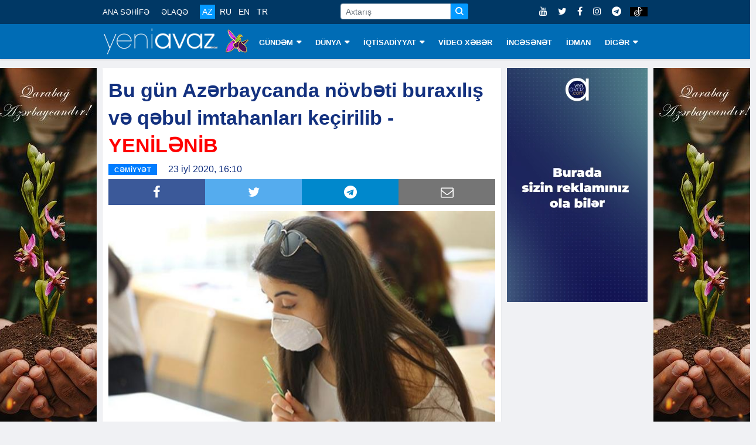

--- FILE ---
content_type: text/html; charset=utf-8
request_url: https://www.yeniavaz.com/az/news/144051/bu-gun-azerbaycanda-novbeti-buraxilis-ve-qebul-imtahanlari-kecirilib-yenilenib
body_size: 11882
content:


<!doctype html>
<html lang="en">

<head itemscope itemtype="http://schema.org/WebSite">
    <!-- Google tag (gtag.js) -->
    <script async src="https://www.googletagmanager.com/gtag/js?id=G-03YQ0Q449G" type="f43199158a646135d0352254-text/javascript"></script>
    <script type="f43199158a646135d0352254-text/javascript">
        window.dataLayer = window.dataLayer || [];
        function gtag() { dataLayer.push(arguments); }
        gtag('js', new Date());

        gtag('config', 'G-03YQ0Q449G');
    </script>

    <meta name="google-site-verification" content="cMOhWueBZuvXdk_xejIdKnephguDN-5EQIYsOthAKUg" />

    <!-- Basic Page Needs =====================================-->
    <meta charset="utf-8">

    <meta http-equiv="refresh" content="600">

    <!-- Chrome, Firefox OS and Opera -->
    <meta name="theme-color" content="#0066ad">
    <!-- Windows Phone -->
    <meta name="msapplication-navbutton-color" content="#0066ad">
    <!-- iOS Safari -->
    <meta name="apple-mobile-web-app-status-bar-style" content="#0066ad">

    <!-- Mobile Specific Metas ================================-->
    <meta http-equiv="X-UA-Compatible" content="IE=edge">
    <meta name="viewport" content="width=device-width, initial-scale=1, shrink-to-fit=no">

    <!-- Schema.org markup for Google+ -->
    <meta itemprop="name" content="Bu gün Azərbaycanda növbəti buraxılış və qəbul imtahanları keçirilib - YENİLƏNİB" />
    <meta itemprop="description" content="Dövlət İmtahan Mərkəzi tərəfindən bu gün 15 şəhər və rayonda növbəti buraxılış (qəbul) imtahanları keçirilib.DİM-dən Yeniavaz.com-a verilən xəbərə görə, Mərkəz " />
    <meta itemprop="image" content="https://cdn.yeniavaz.com/uploadedfiles/custom/2020/6/13/1/ebbc4441-76cb-48b1-a58b-7ca30732e772/imtahan-karantin.jpg" />

    <!-- Twitter Card data -->
    <meta name="twitter:url" content="https://www.yeniavaz.com/az/news/144051/bu-gun-azerbaycanda-novbeti-buraxilis-ve-qebul-imtahanlari-kecirilib-yenilenib" />
    <meta name="twitter:card" content="summary" />
    <meta name="twitter:creator" content="yeniavaz.com" />
    <meta name="twitter:title" content="Bu gün Azərbaycanda növbəti buraxılış və qəbul imtahanları keçirilib - YENİLƏNİB" />
    <meta name="twitter:image" content="https://cdn.yeniavaz.com/uploadedfiles/custom/2020/6/13/1/ebbc4441-76cb-48b1-a58b-7ca30732e772/imtahan-karantin.jpg">


    <!-- Site Title- -->
    <title>Bu gün Azərbaycanda növbəti buraxılış və qəbul imtahanları keçirilib - YENİLƏNİB</title>

    <!-- META TAGS for SEO -->
    <meta charset="utf-8" />
    <meta name="description" content="Dövlət İmtahan Mərkəzi tərəfindən bu gün 15 şəhər və rayonda növbəti buraxılış (qəbul) imtahanları keçirilib.DİM-dən Yeniavaz.com-a verilən xəbərə görə, Mərkəz ">
    <meta name="keywords" content="Bu,gün,Azərbaycanda,növbəti,buraxılış,və,qəbul,imtahanları,keçirilib,YENİLƏNİB,gun,Azerbaycanda,novbeti,buraxilis,ve,qebul,imtahanlari,kecirilib,YENILENIB,">
    <meta name="copyright" content="Copyright yeniavaz.com">
    <meta name="author" content="yeniavaz.com">
    <meta name="owner" content="yeniavaz.com">

    <!--favicon-->
    <link rel="apple-touch-icon" sizes="57x57" href="/Content/favicon/apple-icon-57x57.png">
    <link rel="apple-touch-icon" sizes="60x60" href="/Content/favicon/apple-icon-60x60.png">
    <link rel="apple-touch-icon" sizes="72x72" href="/Content/favicon/apple-icon-72x72.png">
    <link rel="apple-touch-icon" sizes="76x76" href="/Content/favicon/apple-icon-76x76.png">
    <link rel="apple-touch-icon" sizes="114x114" href="/Content/favicon/apple-icon-114x114.png">
    <link rel="apple-touch-icon" sizes="120x120" href="/Content/favicon/apple-icon-120x120.png">
    <link rel="apple-touch-icon" sizes="144x144" href="/Content/favicon/apple-icon-144x144.png">
    <link rel="apple-touch-icon" sizes="152x152" href="/Content/favicon/apple-icon-152x152.png">
    <link rel="apple-touch-icon" sizes="180x180" href="/Content/favicon/apple-icon-180x180.png">
    <link rel="icon" type="image/png" sizes="192x192" href="/Content/favicon/android-icon-192x192.png">
    <link rel="icon" type="image/png" sizes="32x32" href="/Content/favicon/favicon-32x32.png">
    <link rel="icon" type="image/png" sizes="96x96" href="/Content/favicon/favicon-96x96.png">
    <link rel="icon" type="image/png" sizes="16x16" href="/Content/favicon/favicon-16x16.png">

    <!-- VIEWPORT -->
    <meta name="viewport" content="width=device-width,initial-scale=1.0">

    <!-- FACEBOOK -->
    <meta property="fb:app_id" content="2085451688136025" />
    <meta property="og:url" content="https://www.yeniavaz.com/az/news/144051/bu-gun-azerbaycanda-novbeti-buraxilis-ve-qebul-imtahanlari-kecirilib-yenilenib" />
    <meta property="og:type" content="website" />
    <meta property="og:description" content="Dövlət İmtahan Mərkəzi tərəfindən bu gün 15 şəhər və rayonda növbəti buraxılış (qəbul) imtahanları keçirilib.DİM-dən Yeniavaz.com-a verilən xəbərə görə, Mərkəz " />
    <meta property="og:title" content="Bu gün Azərbaycanda növbəti buraxılış və qəbul imtahanları keçirilib - YENİLƏNİB" />
    <meta property="og:site_name" content="www.yeniavaz.com" />
    <meta property="og:image" content="https://cdn.yeniavaz.com/uploadedfiles/custom/2020/6/13/1/ebbc4441-76cb-48b1-a58b-7ca30732e772/imtahan-karantin.jpg" />
    <meta property="og:image:url" content="https://cdn.yeniavaz.com/uploadedfiles/custom/2020/6/13/1/ebbc4441-76cb-48b1-a58b-7ca30732e772/imtahan-karantin.jpg" />
    <meta property="og:image:width" content="480" />
    <meta property="og:image:height" content="280" />

    
    <meta name="robots" content="index,follow" />

    <link rel="canonical" href="https://www.yeniavaz.com/az/news/144051/bu-gun-azerbaycanda-novbeti-buraxilis-ve-qebul-imtahanlari-kecirilib-yenilenib" />

    <link href="/Content/css/YourBundle?v=FrOtlYgMSV8XbU6XdVST_wBAFWMaWDPOZZqzuNEZ1Rs1" rel="stylesheet"/>


    
    <link href="/Content/css/CustomCss_News.min.css?v=1.3" rel="stylesheet" />


    <link rel="manifest" href="/manifest.json" />
    

    

    

    
	
	<script async src="https://pagead2.googlesyndication.com/pagead/js/adsbygoogle.js?client=ca-pub-6981521523503885" crossorigin="anonymous" type="f43199158a646135d0352254-text/javascript"></script>

    <script type="f43199158a646135d0352254-text/javascript">
        window.digitalks = window.digitalks || new function () { var t = this; t._e = [], t._c = {}, t.config = function (c) { var i; t._c = c, t._c.script_id ? ((i = document.createElement("script")).src = "//data.digitalks.az/v1/scripts/" + t._c.script_id + "/track.js?&cb=" + Math.random(), i.async = !0, document.head.appendChild(i)) : console.error("digitalks: script_id cannot be empty!") };["track", "identify"].forEach(function (c) { t[c] = function () { t._e.push([c].concat(Array.prototype.slice.call(arguments, 0))) } }) };

        digitalks.config({
            script_id: "94a35c92-656d-4d94-af10-2a289c21ec12",
            page_url: location.href,
            referrer: document.referrer
        })
    </script>
</head>

<body class="body-color" itemscope="itemscope" itemtype="http://schema.org/WebPage">

    <section id="sectionTopBanner1" class="header-middle horizontal-banner d-none d-sm-block">

    </section>

    <section class="top-bar d-none d-lg-block d-xl-none d-xl-block" id="sectionMenuTop">
        <div class="container">
            <div class="row">
                <div class="col-lg-9 align-self-center md-center-item">

                    <ul class="ts-top-nav">
                        <li>
                            <a href="/az">ANA SƏHİFƏ</a>
                        </li>
                        <li>
                            <a href="/az/contact">ƏLAQƏ</a>
                        </li>
                        <li>
                            <div class="divLang">
                                <a href="/az" class="lang  activeMenu">AZ</a>
                                <a href="/ru" class="lang  ">RU</a>
                                <a href="/en" class="lang  ">EN</a>
                                <a href="/tr" class="lang  ">TR</a>
                            </div>
                        </li>
                        <li class="customWidth-90">

                        </li>
                        <li>
                            <form class="frmSearch1">
                                <div class="input-group input-group-sm">
                                    <input type="text" placeholder="Axtarış" autocomplete="off" class="form-control txtSearch">
                                    <div class="input-group-prepend">
                                        <button type="button" class="btn btn-primary btn-sm btnSearch">
                                            <i class="icon icon-search"></i>
                                        </button>
                                    </div>
                                </div>
                            </form>
                        </li>
                    </ul>
                </div>

                <div class="col-lg-3 text-right align-self-center">
                    <ul class="top-social">
                        <li>
                            <a href="https://www.youtube.com/c/YeniAvazTV" target="_blank">
                                <i class="fa fa-youtube"></i>
                            </a>
                            <a href="https://twitter.com/yeniavaz_com" target="_blank">
                                <i class="fa fa-twitter"></i>
                            </a>
                            <a href="https://www.facebook.com/yeniavaz2016" target="_blank">
                                <i class="fa fa-facebook"></i>
                            </a>

                            <a href="https://www.instagram.com/yeniavaz_com/" target="_blank">
                                <i class="fa fa-instagram"></i>
                            </a>

                            <a href="https://t.me/yeniavaz" target="_blank">
                                <i class="fa fa-telegram"></i>
                            </a>

                            <a href="https://www.tiktok.com/@yeniavaz.com" target="_blank" class="tiktok">
                                <img src="/Content/images/icon/tiktok-64.png" />
                            </a>
                        </li>
                    </ul>
                </div>

            </div>
        </div>
    </section>

    <section id="sectionBannerMobileTop" class="d-block d-sm-none">
        <div class="MobileTop1_1">
                <div class="MobileTop1_2">

                </div>
        </div>
    </section>

    <header class="navbar-standerd nav-item" id="navHeader">
        <input name="__RequestVerificationToken" type="hidden" value="ncmM7PfWgY38XMpqHHz8uNS9Z3AYnmsy5AwFusdEeJhNvEixDbiqRj93uCq-UPDxXCTs3vy0vVOhgM5mMChBTDxIJFVV-UPg2dCC1sM8QqI1" />

        <div class="container">
            <div class="row">

                <div class="col-lg-12">
                    <nav class="navigation ts-main-menu navigation-landscape">
                        <div class="nav-header d-block d-sm-none d-none d-sm-block d-md-none d-md-block d-lg-none">
                            <div style="text-align: center;">
                                <a class="nav-brand" href="/az">
                                    <img src="/Content/images/logo/yeniavaz.png"
                                         style="height: 38px; width: 167px;" alt="Loqo">
                                </a>

                                <img class="img-xb-mobil" src="/Content/images/custom/xb64.png"
                                     style="height: 35px; width: 34px;" />
                            </div>

                            <form class="frmSearch1" style="display: none;">
                                <div class="input-group input-group-sm">
                                    <input type="text" placeholder="Axtarış" autocomplete="off" class="form-control txtSearch">
                                    <div class="input-group-prepend">
                                        <button type="button" class="btn btn-primary btn-sm btnSearch">
                                            <i class="icon icon-search"></i>
                                        </button>
                                    </div>
                                </div>
                            </form>

                            <div class="nav-toggle"></div>
                            <div class="nav-search">
                                <i class="icon icon-search searchIcon"></i>
                                <div class="closeIcon customHide">✕</div>
                            </div>

                            <div class="divBottomMobile">
                                <div class="divLang">
                                    <a href="/az" class="lang  activeMenu">AZ</a>
                                    <a href="/ru" class="lang  ">RU</a>
                                    <a href="/en" class="lang  ">EN</a>
                                    <a href="/tr" class="lang  ">TR</a>
                                </div>

                                <div style="float:right; margin-top: -32px;">
                                    <ul class="top-social">
                                        <li>
                                            <a href="https://www.youtube.com/c/YeniAvazTV" target="_blank">
                                                <i class="fa fa-youtube"></i>
                                            </a>
                                            <a href="https://twitter.com/yeniavaz_com" target="_blank">
                                                <i class="fa fa-twitter"></i>
                                            </a>
                                            <a href="https://www.facebook.com/yeniavaz2016" target="_blank">
                                                <i class="fa fa-facebook"></i>
                                            </a>

                                            <a href="https://www.instagram.com/yeniavaz_com/" target="_blank">
                                                <i class="fa fa-instagram"></i>
                                            </a>

                                            <a href="https://t.me/yeniavaz" target="_blank">
                                                <i class="fa fa-telegram"></i>
                                            </a>

                                            <a href="https://www.tiktok.com/@yeniavaz.com" target="_blank" class="tiktok">
                                                <img src="/Content/images/icon/tiktok-64.png" />
                                            </a>
                                        </li>
                                    </ul>
                                </div>
                            </div>
                        </div>

                        <div class="nav-menus-wrapper clearfix">
                            <ul class="nav-menu">
                                <li class="customLogo d-none d-lg-block d-xl-none d-xl-block">
                                    <a style="padding-left:0 !important;" href="/az">
                                        <img src="/Content/images/logo/yeniavaz.png"
                                             style="height: 45px; width:197px;" alt="Loqo">
                                    </a>

                                    <img class="img-xb-desktop" src="/Content/images/custom/xb64.png"
                                         style="height: 42px; width: 41px;" />
                                </li>

                                    <li>
                                        <a href="/az/menu/1/gundem">G&#220;NDƏM</a>

                                            <ul class="nav-dropdown">
                                                    <li><a href="/az/menu/81/siyaset">SİYASƏT</a></li>
                                                    <li><a href="/az/menu/10/cemiyyet">CƏMİYYƏT</a></li>
                                                    <li><a href="/az/menu/11/hadise">HADİSƏ</a></li>
                                                    <li><a href="/az/menu/82/kriminal">KRİMİNAL</a></li>
                                            </ul>
                                    </li>
                                    <li>
                                        <a href="/az/menu/2/dunya">D&#220;NYA</a>

                                            <ul class="nav-dropdown">
                                                    <li><a href="/az/menu/8/qeribe-dunya">QƏRİBƏ D&#220;NYA</a></li>
                                            </ul>
                                    </li>
                                    <li>
                                        <a href="/az/menu/3/iqtisadiyyat">İQTİSADİYYAT</a>

                                            <ul class="nav-dropdown">
                                                    <li><a href="/az/menu/83/statistika">STATİSTİKA</a></li>
                                                    <li><a href="/az/menu/84/tender">TENDER</a></li>
                                                    <li><a href="/az/menu/85/maliyye">MALİYYƏ</a></li>
                                                    <li><a href="/az/menu/86/avtomobil">AVTOMOBİL</a></li>
                                                    <li><a href="/az/menu/87/insaat-ve-emlak">İNŞAAT VƏ ƏMLAK</a></li>
                                                    <li><a href="/az/menu/88/turizm">TURİZM</a></li>
                                                    <li><a href="/az/menu/89/aqrar">AQRAR</a></li>
                                                    <li><a href="/az/menu/90/ticaret">TİCARƏT</a></li>
                                            </ul>
                                    </li>
                                    <li>
                                        <a href="/az/menu/18/video-xeber">VİDEO XƏBƏR</a>

                                    </li>
                                    <li>
                                        <a href="/az/menu/4/incesenet">İNCƏSƏNƏT</a>

                                    </li>
                                    <li>
                                        <a href="/az/menu/6/idman">İDMAN</a>

                                    </li>
                                    <li>
                                        <a href="/az/menu/79/diger">DİGƏR</a>

                                            <ul class="nav-dropdown">
                                                    <li><a href="/az/menu/91/arasdirma">ARAŞDIRMA</a></li>
                                                    <li><a href="/az/menu/80/elm-ve-texnologiya">ELM VƏ TEXNOLOGİYA</a></li>
                                                    <li><a href="/az/menu/13/saglamliq">SAĞLAMLIQ</a></li>
                                                    <li><a href="/az/menu/19/hemsohbet">HƏMS&#214;HBƏT</a></li>
                                                    <li><a href="/az/menu/24/infoqrafika">İNFOQRAFİKA</a></li>
                                                    <li><a href="/az/menu/25/elanlar">ELANLAR</a></li>
                                                    <li><a href="/az/menu/27/psixologiya">PSİXOLOGİYA</a></li>
                                                    <li><a href="/az/menu/92/aile">AİLƏ</a></li>
                                                    <li><a href="/az/authors">YAZARLAR</a></li>
                                                    <li><a href="/az/menu/23/edebiyyat">ƏDƏBİYYAT</a></li>
                                                    <li><a href="/az/menu/93/fotoreportaj">FOTOREPORTAJ</a></li>
                                            </ul>
                                    </li>

                                <li class="d-block d-sm-none">
                                    <a href="/az/contact">ƏLAQƏ</a>
                                </li>
                            </ul>
                        </div>
                    </nav>
                </div>
            </div>
        </div>
    </header>

    <section class="block-wrapper d-none d-lg-block sectionVerticalBanner" id="sectionVerticalBanner">
        <div class="container">
            <div style="position: relative;">
                <div class="mainVerticalBanner left">
                    <div class="vertical-banner left divAdvertisement2" id="divAdvertisement2_1">
<img alt="" src="https://cdn.yeniavaz.com/uploadedfiles/custom/2021/5/27/1/59974f2a-de5a-4355-a627-13d18693bee2/qarabag-banner2.jpg" style="width: 175px; height: 666px;" />                    </div>
                </div>
                <div class="mainVerticalBanner right">
                    <div class="vertical-banner right divAdvertisement2" id="divAdvertisement2_2">
<img alt="" src="https://cdn.yeniavaz.com/uploadedfiles/custom/2021/5/27/1/59974f2a-de5a-4355-a627-13d18693bee2/qarabag-banner2.jpg" style="width: 175px; height: 666px;" />                    </div>
                </div>
            </div>
        </div>
    </section>

    <div id="divDetectScreen" class="d-none d-lg-block" style="height:0;"></div>

    

<section class="single-post-wrapper" id="sectionSinglePost">
    <div class="container">
        <div class="row">
            <div itemscope itemtype="http://schema.org/NewsArticle" class="col-lg-9" id="divBlockLeft">

                <div class="ts-grid-box content-wrapper">
                    <div class="entry-header">
                        <h1 class="post-title lg" itemprop="name">Bu g&uuml;n Azərbaycanda n&ouml;vbəti buraxılış və qəbul imtahanları ke&ccedil;irilib - <span style="color:#FF0000;">YENİLƏNİB</span>
</h1>

                        <meta itemprop="datePublished" content="2020-07-23">
                        <meta itemprop="dateModified" content="2020-07-23">
                        <meta itemprop="author" content="www.yeniavaz.com">
                        <meta itemprop="image" content="https://cdn.yeniavaz.com/uploadedfiles/custom/2020/6/13/1/ebbc4441-76cb-48b1-a58b-7ca30732e772/imtahan-karantin.jpg">
                        <link itemprop="mainEntityOfPage" href="https://www.yeniavaz.com/az/news/144051/bu-gun-azerbaycanda-novbeti-buraxilis-ve-qebul-imtahanlari-kecirilib-yenilenib" />

                        <div itemprop="publisher" itemscope itemtype="http://schema.org/Organization">
                            <meta itemprop="name" content="yeniavaz.com">
                            <div itemprop="logo" itemscope itemtype="https://schema.org/ImageObject">
                                <meta itemprop="url" content="https://www.yeniavaz.com/Content/images/logo/yeniavaz.png">
                            </div>
                        </div>

                        <meta itemprop="headline" content="Bu g&#252;n Azərbaycanda n&#246;vbəti buraxılış və qəbul imtahanları ke&#231;irilib - YENİLƏNİB">

                        <div>
                            <ul class="post-meta-info" style="float:left;">
                                <li>
                                    <span class="post-cat ts-yellow-bg" style="position: relative; background-color: #007dff">CƏMİYYƏT</span>
                                </li>
                                <li>
                                    23 iyl 2020, 16:10
                                </li>
                                
                            </ul>

                        </div>

                        <div class="divSocialShare widgets social-widget" style="clear:both;">
    <ul class="ts-social-list">
        <li class="ts-facebook">
            <a class="share" href="https://www.facebook.com/sharer.php?u=https://www.yeniavaz.com/az/news/144051/bu-gun-azerbaycanda-novbeti-buraxilis-ve-qebul-imtahanlari-kecirilib-yenilenib" target="_blank">
                <i class="fa fa-facebook"></i>
            </a>
        </li>
        <li class="ts-google-plus d-none d-lg-none d-xl-none">
            <a class="share" href="https://plus.google.com/share?url=https://www.yeniavaz.com/az/news/144051/bu-gun-azerbaycanda-novbeti-buraxilis-ve-qebul-imtahanlari-kecirilib-yenilenib" target="_blank">
                <i class="fa fa-google-plus"></i>
            </a>
        </li>
        <li class="ts-twitter">
            <a class="share" href="https://twitter.com/share?url=https://www.yeniavaz.com/az/news/144051/bu-gun-azerbaycanda-novbeti-buraxilis-ve-qebul-imtahanlari-kecirilib-yenilenib" target="_blank">
                <i class="fa fa-twitter"></i>
            </a>
        </li>
        <li class="ts-linkedin d-none">
            <a class="share" href="http://www.linkedin.com/shareArticle?mini=true&amp;url=https://www.yeniavaz.com/az/news/144051/bu-gun-azerbaycanda-novbeti-buraxilis-ve-qebul-imtahanlari-kecirilib-yenilenib" target="_blank">
                <i class="fa fa-linkedin"></i>
            </a>
        </li>
        <li class="ts-whatsapp d-lg-none d-xl-none">
            <a class="whatsapp" href="whatsapp://send?text=https://www.yeniavaz.com/az/news/144051/bu-gun-azerbaycanda-novbeti-buraxilis-ve-qebul-imtahanlari-kecirilib-yenilenib" data-action="share/whatsapp/share">
                <i class="fa fa-whatsapp"></i>
            </a>
        </li>
        <li class="ts-telegram">
            <a href="https://t.me/share/url?url=https://www.yeniavaz.com/az/news/144051/bu-gun-azerbaycanda-novbeti-buraxilis-ve-qebul-imtahanlari-kecirilib-yenilenib" target="_blank">
                <i class="fa fa-telegram"></i>
            </a>
        </li>
        <li class="ts-email d-none d-lg-block d-xl-block">
            <a href="/cdn-cgi/l/email-protection#[base64]" target="_blank">
                <i class="fa fa-envelope-o"></i>
            </a>
        </li>
    </ul>
</div>

                    </div>

                    <div class="post-content-area" style="clear:both;">

                        <!--<div class="d-block d-sm-none" style="width: 100%;text-align: center; margin: 0 0 20px 0;">
            <div class="kivpro_ya_mobile1" style="max-height:100px;overflow:hidden;">
                <script async src="https://pagead2.googlesyndication.com/pagead/js/adsbygoogle.js"></script>-->
                        <!-- yeniavaz.com_mobile_news_1 -->
                        <!--<ins class="adsbygoogle"
                         style="display:inline-block;width:300px;height:100px"
                         data-ad-client="ca-pub-5008846581636996"
                         data-ad-slot="7092124366"></ins>
                    <script>
                        (adsbygoogle = window.adsbygoogle || []).push({});

                    </script>
                </div>
            </div>-->

                        <div itemprop="articleBody" class="entry-content post-media post-featured-image" id="divContentCustomFormat">
<p><img alt="" src="https://cdn.yeniavaz.com/uploadedfiles/custom/2020/6/13/1/ebbc4441-76cb-48b1-a58b-7ca30732e772/imtahan-karantin.jpg" style="width: 700px; height: 461px;" /></p>

<p><strong>D&ouml;vlət İmtahan Mərkəzi tərəfindən bu g&uuml;n 15 şəhər və rayonda n&ouml;vbəti buraxılış (qəbul) imtahanları ke&ccedil;irilib.</strong></p>

<p>DİM-dən <span style="color:#FF0000;"><strong>Yeniavaz.com</strong></span>-a verilən xəbərə g&ouml;rə, Mərkəz tərəfindən pandemiya şəraitinin tələblərinə əsasən iştirak&ccedil;ıların yalnız tibbi maska ilə imtahan binasına daxil olmasına icazə verilib. Buraxılış rejimi yeni qaydalara uyğun şəkildə tənzimlənib, imtahan heyəti m&uuml;vafiq qoruyucu vasitələrlə (x&uuml;susi geyim, əlcək, &uuml;z sipəri, tibbi maska) təmin olunub.</p>

<p>İmtahanların təşkil edilməsi &uuml;&ccedil;&uuml;n &uuml;mumilikdə 88 imtahan binası, 1241 imtahan zalı ayrılıb. İmtahanların idarə olunmasına 88 &uuml;mumi imtahan rəhbəri, 218 imtahan rəhbəri, 1663 nəzarət&ccedil;i&ndash;m&uuml;əllim, 176 buraxılışı təşkil edən əməkdaş, 88 bina n&uuml;mayəndəsi ayrılıb.</p>

<p>K&uuml;tləviliyin və təmas hallarının qarşısının alınması məqsədilə imtahan iştirak&ccedil;ıları &uuml;&ccedil;&uuml;n imtahan binasına m&uuml;xtəlif daxilolma vaxtları m&uuml;əyyən edilib. İmtahan ke&ccedil;irilən binaların qarşısında sırada g&ouml;zləmək &uuml;&ccedil;&uuml;n nişanlayıcı xətlər &ccedil;əkilib. İmtahan binasına buraxılış rejiminin n&ouml;vbə ilə &ndash; lazımi sosial məsafəni g&ouml;zləməklə təşkil edilməsinə nail olunub.</p>

<p>İmtahan binasına daxil olan iştirak&ccedil;ıların məsafədən &ouml;l&ccedil;ə bilən elektron termometrlə bədən hərarətləri yoxlanılıb, zəruri dezinfeksiyaedici vasitələrdən istifadə olunub.</p>

<p>İlkin məlumatlara əsasən 3 nəfərin bədən hərarəti y&uuml;ksək olduğu &uuml;&ccedil;&uuml;n binada olan təcili tibbi yardım &uuml;zrə həkimin rəyinə uyğun olaraq imtahana buraxılmayıb. 2 nəfərdə isə mobil telefon aşkarlandığı &uuml;&ccedil;&uuml;n imtahandan xaric olunub.</p>

<p>İmtahan prosesinin idarə olunması &uuml;&ccedil;&uuml;n DİM-də operativ qərargah fəaliyyət g&ouml;stərib, m&uuml;ntəzəm olaraq imtahanın ke&ccedil;irildiyi binalarla əlaqə saxlanılıb və imtahanın gedişi nəzarətdə olub. B&uuml;t&uuml;n binalarda imtahan təlimata uyğun şəkildə ke&ccedil;irilib, iştirak&ccedil;ılara &ouml;z bilik səviyyələrini n&uuml;mayiş etdirmələri &uuml;&ccedil;&uuml;n zəruri şərait yaradılıb.</p>

<p>İyulun 24-dən etibarən DİM-də imtahan protokollarının və cavab vərəqlərinin emalına başlanılacaq.&nbsp;</p>

<p>Əvvəlki illərin məzunları &uuml;&ccedil;&uuml;n I-IV ixtisas qrupları &uuml;zrə ali təhsil m&uuml;əssisələrinə qəbul imtahanının 1-ci mərhələsində, V ixtisas qrupu və tam (11 illik) orta təhsil bazasında orta ixtisas təhsili m&uuml;əssisələrinə qəbul və 11-ci sinif &uuml;zrə buraxılış imtahanlarında istifadə olunan a&ccedil;ıq tipli tapşırıqların yoxlanılması uzun m&uuml;ddət tələb etdiyindən nəticələrin 3 həftə ərzində elan olunması nəzərdə tutulur.</p>

<p>9-cu sinif &uuml;zrə buraxılış (qəbul) imtahanları, Azərbaycan dili (d&ouml;vlət dili) imtahanlarının nəticələri isə yaxın 5 g&uuml;n ərzində elan olanacaq.</p>

<p><br />
<br />
<strong>***09:09<br />
Bu g&uuml;n D&ouml;vlət İmtahan Mərkəzi tərəfindən n&ouml;vbəti buraxılış (qəbul) imtahanları ke&ccedil;irilir.</strong></p>

<p>DİM-dən <span style="color:#FF0000;"><strong>Yeniavaz.com</strong></span>-a verilən məlumata g&ouml;rə, imtahanlarda 16052 şagirdin (abituriyentin) iştirakı g&ouml;zlənilir. İmtahanlar saat 11:00-da başlanır. İmtahanların başlanmasına 15 dəqiqə qalmış &ndash; saat 10:45-də buraxılış rejimi başa &ccedil;atır. Bundan sonra gələn iştirak&ccedil;ılar imtahan binasına buraxılmır.&nbsp;</p>

<p>Bu g&uuml;n imtahan ke&ccedil;irilən b&ouml;lgələr bunlardır:<br />
<strong>11-ci sinif cari ilin məzunları &uuml;&ccedil;&uuml;n buraxılış imtahanı:</strong>&nbsp;Nizami (Bakı), Nəsimi (Bakı), Sumqayıt (II hissə), Binəqədi (Bakı) Suraxanı (Bakı), Qaradağ (Bakı);</p>

<p><strong>Əvvəlki illərin məzunları &uuml;&ccedil;&uuml;n I-IV ixtisas qrupları &uuml;zrə ali təhsil m&uuml;əssisələrinə qəbul imtahanının 1-ci mərhələsi, V ixtisas qrupu və tam (11 illik) orta təhsil bazasında kolleclərə qəbul imtahanı:</strong>&nbsp;Gəncə (Kəpəz), Cəlilabad, Bərdə, Xa&ccedil;maz, Lənkəran, Yevlax;&nbsp;</p>

<p><strong>Azərbaycan dili (d&ouml;vlət dili) imtahanı - Azərbaycan dilindən fərqli dildə təhsil alan 11-ci sinif cari ilin məzunları &uuml;&ccedil;&uuml;n:</strong>&nbsp;Binəqədi (Bakı), Suraxanı (Bakı), Gəncə (Kəpəz), Yevlax, Lənkəran, Bakı (x&uuml;susi məktəblər);</p>

<p><strong>Azərbaycan dili (d&ouml;vlət dili) imtahanı - Azərbaycan dilindən fərqli dildə təhsil alan 11-ci sinif əvvəlki illərin məzunları &uuml;&ccedil;&uuml;n:</strong>&nbsp;Nizami (Bakı), Nəsimi (Bakı), Nərimanov (Bakı), Sabun&ccedil;u (Bakı), Xətai (Bakı), Sumqayıt, Bərdə, Xa&ccedil;maz, Cəlilabad, Lənkəran, Yevlax, Binəqədi, Suraxanı, Gəncə (Kəpəz).</p>

<p><strong>9 illik təhsil bazasında kolleclərə sənəd vermiş cari və əvvəlki illərin məzunları &uuml;&ccedil;&uuml;n buraxılış (qəbul) imtahanı:</strong>&nbsp;Gəncə (Kəpəz), Cəlilabad, Lənkəran, Yevlax, Bakı (x&uuml;susi məktəblər);</p>

<p><strong>Azərbaycan dili (d&ouml;vlət dili) imtahanı &ndash; Azərbaycan dilindən fərqli dildə təhsil alan 9-cu sinif cari ilin məzunları və 9 illik təhsil bazasında kolleclərə ərizəsini rus b&ouml;lməsi &uuml;zrə təsdiq etmiş əvvəlki illərin məzunları &uuml;&ccedil;&uuml;n:</strong>&nbsp;Nizami (Bakı) Nəsimi (Bakı) Bakı (x&uuml;susi məktəblər).</p>

<p>K&uuml;tləviliyin və təmas hallarının qarşısının alınması məqsədilə imtahan iştirak&ccedil;ıları &uuml;&ccedil;&uuml;n imtahan binasına m&uuml;xtəlif daxilolma vaxtları m&uuml;əyyən edilib və imtahan iştirak&ccedil;ısının buraxılış vərəqəsində həmin vaxt g&ouml;stərilib. Ona g&ouml;rə də imtahan binasına buraxılış vərəqəsində qeyd olunan vaxtda gəlmək t&ouml;vsiyə olunur.</p>

<p>İştirak&ccedil;ılar imtahana tibbi maska ilə gəlməli və onlardan d&uuml;zg&uuml;n (burun, ağız və &ccedil;ənə nahiyəsini tam &ouml;rtməklə) istifadə etməlidirlər. Maskanı &ccedil;ıxarmaq qadağandır və b&uuml;t&uuml;n proses (buraxılış rejimi, imtahan m&uuml;ddəti, imtahan binasının tərk edilməsi) boyu istifadə olunmalıdır.&nbsp;</p>

<p>İmtahan ke&ccedil;iriləcək tarixlərdə sərtləşdirilmiş karantin rejimi tətbiq olunan b&ouml;lgələrdəki imtahan iştirak&ccedil;ıları haqqında məlumat bazası aidiyyəti qurumlara təqdim ediləcək, imtahan iştirak&ccedil;ılarının və ehtiyac olarsa, iştirak&ccedil;ını m&uuml;şayiət edən bir nəfərin imtahan binasına gedib və imtahandan sonra qayıtmasına icazə veriləcək. İmtahan iştirak&ccedil;ısına &ldquo;İmtahana buraxılış vərəqəsi&rdquo; ilə bir yerdə onu m&uuml;şayiət edəcək 1 nəfər &uuml;&ccedil;&uuml;n arayış da &ccedil;ap etmək imkanı yaradılıb. Arayış imtahan iştirak&ccedil;ısı tərəfindən doldurulmalı və imza ilə təsdiqlənməlidir. Arayış yoxlama zamanı şəxsiyyət vəsiqəsi ilə birlikdə təqdim edilir və imtahan iştirak&ccedil;ısının &ouml;z&uuml; iştirak etdikdə (imtahan binasının yaxınlığında g&ouml;zləmək istisna olmaqla) və onun m&uuml;vafiq sənədləri (şəxsiyyət vəsiqəsi, imtahana buraxılış vərəqəsi) təqdim edildikdə etibarlıdır. Yoxlama zamanı zərurət yarandıqda QR kodundan istifadə olunur.</p>

<p>Xatırladaq ki, 23-24 iyul tarixlərində imtahan ke&ccedil;irilən şəhər və rayonlarda &uuml;mumilikdə 149 imtahan binası, 2286 imtahan zalı ayrılıb. İmtahanların idarə olunmasına 149 &uuml;mumi imtahan rəhbəri, 385 imtahan rəhbəri, 3024 nəzarət&ccedil;i&ndash;m&uuml;əllim, 298 buraxılışı təşkil edən əməkdaş, 149 bina n&uuml;mayəndəsi ayrılıb.</p>

<p>Təhl&uuml;kəsizliyin təmin edilməsi məqsədilə imtahan mərkəzlərinə təkrar baxış da ke&ccedil;irilir və imtahan zalları, giriş-&ccedil;ıxış qapıları, binalar m&ouml;h&uuml;rlənməklə Daxili İşlər Nazirliyi Baş M&uuml;hafizə İdarəsinin əməkdaşlarının m&uuml;hafizəsinə verilir.</p>

<p>Ehtiyat tədbirləri &ccedil;ər&ccedil;ivəsində imtahan binasına daxil olan iştirak&ccedil;ılarının məsafədən &ouml;l&ccedil;ə bilən elektron termometrlə bədən hərarətləri yoxlanılacaq, zəruri dezinfeksiyaedici vasitələrdən istifadə olunacaqdır. İmtahana bədən hərarəti 37&deg;C-dən aşağı olan şəxslər buraxılır.</p>

<p>İmtahan iştirak&ccedil;ıları imtahan binasına daxil olmaq &uuml;&ccedil;&uuml;n yoxlamadan ke&ccedil;ərkən sosial məsafəni saxlamaqla şəxsiyyətini təsdiq edən sənədi, &uuml;st tərəfini DİM əməkdaşının g&ouml;rəcəyi şəkildə ona tərəf uzatmalı və m&uuml;vəqqəti olaraq maskasını &ccedil;ıxardaraq &uuml;z&uuml;n&uuml; g&ouml;stərməlidir.</p>

<p>- Digər şəhər və rayonlar &uuml;zrə imtahanlar ictimaiyyətə əvvəlcədən məlumat verilməklə n&ouml;vbəti həftə i&ccedil;i g&uuml;nlərində ke&ccedil;iriləcək.</p>

<p>- Həmişə olduğu kimi cari ilin məzunları bitirdikləri məktəbin yerləşdiyi yerə uyğun rayonda (şəhərdə) imtahan verirlər. Əvvəlki illərin məzunları isə şəxsi kabinetlərində faktiki yaşadıqları &uuml;nvanı qeyd etdikləri halda, yaşadıqları &uuml;nvanın aid olduğu yerə uyğun, əks halda, şəxsiyyət vəsiqəsində qeyd olunmuş &uuml;nvanın aid olduğu yerə uyğun rayonda (şəhərdə) imtahan verirlər.</p>

<p>- İmtahan ke&ccedil;iriləcək tarixlərdə sərtləşdirilmiş karantin rejimi tətbiq olunan b&ouml;lgələrdəki imtahan iştirak&ccedil;ıları haqqında məlumat bazası aidiyyəti qurumlara təqdim ediləcək, imtahan iştirak&ccedil;ılarının və ehtiyac olarsa, iştirak&ccedil;ını m&uuml;şayiət edən bir nəfərin imtahan binasına gedib və imtahandan sonra qayıtmasına icazə veriləcək. Belə ki, imtahan iştirak&ccedil;ısı &ldquo;İmtahana buraxılış vərəqəsi&rdquo; ilə bir yerdə onu m&uuml;şayiət edəcək 1 nəfər &uuml;&ccedil;&uuml;n arayış da &ccedil;ap edə bilər. Arayış imtahan iştirak&ccedil;ısı tərəfindən doldurulmalı və imza ilə təsdiqlənməlidir. Arayış yoxlama zamanı şəxsiyyət vəsiqəsi ilə birlikdə təqdim edilir və imtahan iştirak&ccedil;ısının &ouml;z&uuml; iştirak etdikdə (imtahan binasının yaxınlığında g&ouml;zləmək istisna olmaqla) və onun m&uuml;vafiq sənədləri (şəxsiyyət vəsiqəsi, imtahana buraxılış vərəqəsi) təqdim edildikdə etibarlıdır. Yoxlama zamanı zərurət yarandıqda QR kodundan istifadə olunur. Bir imtahan iştirak&ccedil;ısını birdən artıq şəxs m&uuml;şayiət edə bilməz.</p>

<p>- Məcburi k&ouml;&ccedil;k&uuml;n rayonlarının məktəblərində təhsil alan şagirdlər bitirdikləri təhsil m&uuml;əssisəsinin yerləşdiyi şəhər və rayonların imtahan g&uuml;n&uuml;nə uyğun tarixlərdə imtahan verirlər.</p>

<p>- X&uuml;susi məktəblərə (Bakı) &ndash; internat məktəbləri, cəza&ccedil;əkmə m&uuml;əssisələrində yerləşən məktəblər aiddir.</p>

<p>- D&ouml;vlət İmtahan Mərkəzi və M&uuml;dafiə Nazirliyinin birgə razılığına əsasən bu il C.Nax&ccedil;ıvanski adına Hərbi liseyə qəbul olmaq &uuml;&ccedil;&uuml;n sənəd verənlər ayrıca qəbul imtahanı vermirlər və onlar m&uuml;sabiqədə 9-cu sinif buraxılış imtahanında (II mərhələ modeli) topladıqları bal əsasında iştirak edəcəklər. Hərbi Liseyə qəbul olmaq istəyən və buraxılış imtahanı verməyən şəxslər şəhər və rayonların qrafikinə uyğun imtahanlarda iştirak etməlidirlər. Bakı şəhəri &uuml;zrə sənəd verənlərin imtahanı isə n&ouml;vbəti həftə təşkil olunacaq.</p>

                        </div>

                        <!--<div class="d-block d-sm-none" style="width: 100%;text-align: center; margin: 0 0 20px 0;">
            <div class="kivpro_ya_mobile1" style="max-height:100px;overflow:hidden;">
                <script async src="https://pagead2.googlesyndication.com/pagead/js/adsbygoogle.js"></script>-->
                        <!-- yeniavaz.com_mobile_news_2 -->
                        <!--<ins class="adsbygoogle"
                         style="display:block"
                         data-ad-client="ca-pub-5008846581636996"
                         data-ad-slot="8852569222"
                         data-ad-format="auto"
                         data-full-width-responsive="true"></ins>
                    <script>
                        (adsbygoogle = window.adsbygoogle || []).push({});

                    </script>
                </div>
            </div>-->

                    </div>

                </div>

                <!--<div class="d-none d-sm-block">
    <div class="kivpro_ya_desktop_news" style="max-height:450px;overflow:hidden;">
        <div class="kivpro_ya_desktop_news1" style="width:100%;float: left;">
            <script async src="https://pagead2.googlesyndication.com/pagead/js/adsbygoogle.js"></script>-->
                <!-- yeniavaz.com_desktop_news_1 -->
                <!--<ins class="adsbygoogle"
             style="display:inline-block;width:728px;height:90px"
             data-ad-client="ca-pub-5008846581636996"
             data-ad-slot="8848059165"></ins>
        <script>
            (adsbygoogle = window.adsbygoogle || []).push({});

        </script>
    </div>
    <div class="kivpro_ya_desktop_news2" style="width:50%;float: left;">
        <script async src="https://pagead2.googlesyndication.com/pagead/js/adsbygoogle.js"></script>-->
                <!-- yeniavaz.com_desktop_news_2 -->
                <!--<ins class="adsbygoogle"
             style="display:inline-block;width:300px;height:250px"
             data-ad-client="ca-pub-5008846581636996"
             data-ad-slot="4462732224"></ins>
        <script>
            (adsbygoogle = window.adsbygoogle || []).push({});

        </script>
    </div>
    <div class="kivpro_ya_desktop_news3" style="width:50%;float: right;">
        <script async src="https://pagead2.googlesyndication.com/pagead/js/adsbygoogle.js"></script>-->
                <!-- yeniavaz.com_desktop_news_3 -->
                <!--<ins class="adsbygoogle"
                     style="display:inline-block;width:300px;height:250px"
                     data-ad-client="ca-pub-5008846581636996"
                     data-ad-slot="8210405542"></ins>
                <script>
                    (adsbygoogle = window.adsbygoogle || []).push({});

                </script>
            </div>
        </div>
    </div>-->
                

                

<div style="margin: 15px 0 15px 0;">
    <div style="float:left;">
        <!--LiveInternet counter-->
        <script data-cfasync="false" src="/cdn-cgi/scripts/5c5dd728/cloudflare-static/email-decode.min.js"></script><script type="f43199158a646135d0352254-text/javascript">
            document.write('<a href="//www.liveinternet.ru/click" ' +
                'target="_blank"><img src="//counter.yadro.ru/hit?t11.6;r' +
                escape(document.referrer) + ((typeof (screen) == 'undefined') ? '' :
                    ';s' + screen.width + '*' + screen.height + '*' + (screen.colorDepth ?
                        screen.colorDepth : screen.pixelDepth)) + ';u' + escape(document.URL) +
                ';h' + escape(document.title.substring(0, 150)) + ';' + Math.random() +
                '" alt="" title="LiveInternet: number of pageviews for 24 hours,' +
                ' of visitors for 24 hours and for today is shown" ' +
                'border="0" width="88" height="31"><\/a>')
        </script><!--/LiveInternet-->
    </div>

        <div class="fb-page-like-custom">
            <iframe src="https://www.facebook.com/plugins/like.php?href=https%3A%2F%2Fwww.facebook.com%2Fyeniavaz2016&width=101&layout=button_count&action=like&size=large&share=false&height=21&appId=183593239245655" width="115" height="28" style="border:none;overflow:hidden" scrolling="no" frameborder="0" allowTransparency="true" allow="encrypted-media"></iframe>
        </div>

    <div class="fb-page-custom">
        <a href="https://www.facebook.com/yeniavaz2016" target="_blank"><i class="fa fa-facebook"></i>Səhifəni ziyarət et</a>
    </div>

    <div class="fb-page-custom insta">
        <a href="https://www.instagram.com/yeniavaz_com" target="_blank"><i class="fa fa-instagram"></i>Səhifəni ziyarət et</a>
    </div>

    <div class="fb-page-custom telegram">
        <a href="https://t.me/yeniavaz" target="_blank"><i class="fa fa-telegram"></i>Səhifəni ziyarət et</a>
    </div>

    <div class="fb-page-custom tiktok">
        <a href="https://www.tiktok.com/@yeniavaz.com" target="_blank">
            <img src="/Content/images/icon/tiktok-64.png" />
            Səhifəni ziyarət et
        </a>
    </div>
</div>

                <!--<div class="d-block d-sm-none" style="width: 100%;text-align: center; margin: 0 0 20px 0;">
    <div class="kivpro_ya_mobile1" style="max-height:100px;overflow:hidden;">
        <script async src="https://pagead2.googlesyndication.com/pagead/js/adsbygoogle.js"></script>-->
                <!-- yeniavaz.com_mobile_news_3 -->
                <!--<ins class="adsbygoogle"
                 style="display:inline-block;width:300px;height:200px"
                 data-ad-client="ca-pub-5008846581636996"
                 data-ad-slot="1839797689"></ins>
            <script>
                (adsbygoogle = window.adsbygoogle || []).push({});

            </script>
        </div>
    </div>-->

                <div class="clearfix" style="margin-bottom:10px;"></div>

                <!--<div class="d-none d-md-block d-lg-none d-lg-block d-xl-none d-none d-xl-block" style="margin: 10px auto;">-->
                <!-- desktop_horizontal_1 -->
                <!-- Yandex.RTB R-A-738224-1 -->
                <!--<div id="yandex_rtb_R-A-738224-1"></div>

        <script type="text/javascript">

            (function (w, d, n, s, t) {

                w[n] = w[n] || [];

                w[n].push(function () {

                    Ya.Context.AdvManager.render({

                        blockId: "R-A-738224-1",

                        renderTo: "yandex_rtb_R-A-738224-1",

                        async: true

                    });

                });

                t = d.getElementsByTagName("script")[0];

                s = d.createElement("script");

                s.type = "text/javascript";

                s.src = "//an.yandex.ru/system/context.js";

                s.async = true;

                t.parentNode.insertBefore(s, t);

            })(this, this.document, "yandexContextAsyncCallbacks");

        </script>
    </div>-->

                <div id="banner-news-index-desktop-1" class="d-none d-md-block d-lg-none d-lg-block d-xl-none d-none d-xl-block" style="width: 680px; max-width: 680px; min-width: 680px;">
                        <div class="horizontal-banner" style="width: 680px; max-width: 680px; min-width: 680px; height:100px;">

                        </div>
                </div>

                <div id="banner-news-index-desktop-2" class="d-none d-md-block d-lg-none d-lg-block d-xl-none d-none d-xl-block" style="width: 680px; max-width: 680px; min-width: 680px; margin-top:10px;">
                        <div class="horizontal-banner" style="width: 680px; max-width: 680px; min-width: 680px; height:100px;">

                        </div>
                </div>

                <!--<div class="d-block d-sm-none d-none d-sm-block d-md-none" style="margin: 10px auto;">-->
                <!-- mobile_1 -->
                <!-- Yandex.RTB R-A-738224-3 -->
                <!--<div id="yandex_rtb_R-A-738224-3"></div>

        <script type="text/javascript">

            (function (w, d, n, s, t) {

                w[n] = w[n] || [];

                w[n].push(function () {

                    Ya.Context.AdvManager.render({

                        blockId: "R-A-738224-3",

                        renderTo: "yandex_rtb_R-A-738224-3",

                        async: true

                    });

                });

                t = d.getElementsByTagName("script")[0];

                s = d.createElement("script");

                s.type = "text/javascript";

                s.src = "//an.yandex.ru/system/context.js";

                s.async = true;

                t.parentNode.insertBefore(s, t);

            })(this, this.document, "yandexContextAsyncCallbacks");

        </script>
    </div>-->

                <div id="banner-news-index-mobile-1" class="d-block d-sm-none d-none d-sm-block d-md-none" style="margin: 10px auto;">
                </div>

                <div id="banner-news-index-mobile-2" class="d-block d-sm-none d-none d-sm-block d-md-none" style="margin: 10px auto;">
                </div>

                <div id="banner-news-index-mobile-3" class="d-block d-sm-none d-none d-sm-block d-md-none" style="margin: 10px auto;">
                </div>

                

            </div>

            <div class="col-lg-3 paddingZero d-none d-sm-block d-md-none d-lg-block" id="divSinglePostBlockRight">
                <div class="horizontal-banner" id="horizontalBanner1" style="background-color:transparent;">
<a href="https://www.yeniavaz.com/az/news/239720/ozunuzu-bizimle-reklam-edin">
<video autoplay="autoplay" muted loop="" width="100%"><source src="https://cdn.yeniavaz.com/uploadedfiles/custom/2024/12/3/2/77f9417a-1137-45b0-9eff-51052a2fb8c8/hazir-reklam.mp4" type="video/mp4" /></video>
</a>                </div>

                <div style="margin: 10px 0 0 0; clear: both;">
                </div>

                <div style="margin: 10px 0 0 0; clear: both;">
                </div>

                    <div style="margin: 10px 0 0 0; clear: both;">
                        <iframe src="https://www.facebook.com/plugins/page.php?href=https%3A%2F%2Fwww.facebook.com%2Fyeniavaz2016&tabs&width=240&height=154&small_header=true&adapt_container_width=true&hide_cover=false&show_facepile=true&appId=2085451688136025" width="240" height="154" style="border:none;overflow:hidden" scrolling="no" frameborder="0" allowTransparency="true" allow="encrypted-media"></iframe>
                    </div>

                <!--<div style="margin: 10px auto;">-->
                <!-- desktop_vertical_1 -->
                <!-- Yandex.RTB R-A-738224-2 -->
                <!--<div id="yandex_rtb_R-A-738224-2"></div>

        <script type="text/javascript">

            (function (w, d, n, s, t) {

                w[n] = w[n] || [];

                w[n].push(function () {

                    Ya.Context.AdvManager.render({

                        blockId: "R-A-738224-2",

                        renderTo: "yandex_rtb_R-A-738224-2",

                        async: true

                    });

                });

                t = d.getElementsByTagName("script")[0];

                s = d.createElement("script");

                s.type = "text/javascript";

                s.src = "//an.yandex.ru/system/context.js";

                s.async = true;

                t.parentNode.insertBefore(s, t);

            })(this, this.document, "yandexContextAsyncCallbacks");

        </script>
    </div>-->
            </div>

        </div>
    </div>
</section>

<section class="block-wrapper category-layout-2 sectionNews" id="sectionOtherNews">
    <div class="container">
        <div class="row divOtherTitle">
            <div class="col-lg-12">
                <div class="ts-grid-box entry-header">
                    <div class="clearfix entry-cat-header">
                        <h2 class="ts-title float-left">DİGƏR XƏBƏRLƏR </h2>
                    </div>
                </div>
            </div>
        </div>

        <div class="row" id="divLoadMore">
            
        </div>

        <div style="text-align:center; display:none; margin: 0 0 20px 0;" id="divNewsLoadIcon">
            <img style="width:30px;" src="/Content/images/custom/DualRing.svg" alt="Loading" />
        </div>
    </div>
</section>





    <div class="modal fade" id="divModalDownloadApp" tabindex="-1" role="dialog">
    <div class="modal-dialog modal-dialog-centered" role="document">
        <div class="modal-content">
            <div class="modal-header" style="padding: 16px 8px 16px 8px;">
                <h5 class="modal-title" style="font-size: 18px;">
                    <img src="/Content/images/app/logoavaz-logo-100x100.png" 
                         style="height: 40px; width:40px;" />
                    Tətbiqimizi yükləyə bilərsiniz
                </h5>
                <button type="button" class="close" data-dismiss="modal" aria-label="Close">
                    <span aria-hidden="true">&times;</span>
                </button>
            </div>

            <div>
                <a class="a-google-play" target="_blank" href="https://play.google.com/store/apps/details?id=nsp.solutions.yeniavaz">
                    <img src="/Content/images/app/google-play-badge.png" 
                         style="height: 60px; width: 155px; " />
                </a>

                <a class="a-app-store" target="_blank" href="https://apps.apple.com/us/app/yeniavaz/id1503989598?itsct=apps_box_link&itscg=30200">
                    <img src="/Content/images/app/black.svg" 
                         style="height: 40px; width: 120px;" />
                </a>
            </div>
        </div>
    </div>
</div>

    <div id="divBackToTop">
        <a href="#0" class="cd-top">Top</a>
    </div>

    <script src="/Content/js/YourBundle?v=ge2OoEed449Hj6NgFQcdlgQag6e1hviFTLvCnzYD8081" type="f43199158a646135d0352254-text/javascript"></script>


    <script type="f43199158a646135d0352254-text/javascript">
        var globalCurrentLanguage = 'az';
        var globalOneSignalAppKey = "b9598f28-a867-4e93-89a9-02c010b5de18";
    </script>

    <script src="/Content/js/view/user_layout.min.js?v=1.6" type="f43199158a646135d0352254-text/javascript"></script>

    
    <script type="f43199158a646135d0352254-text/javascript">
        var globalCurrentLanguage = 'az';
        var globalMenuID = '10';
        var globalNewsID = '144051';
    </script>

    <script src="/Content/js/view/news_index.min.js?v=1.7" type="f43199158a646135d0352254-text/javascript"></script>


<script src="/cdn-cgi/scripts/7d0fa10a/cloudflare-static/rocket-loader.min.js" data-cf-settings="f43199158a646135d0352254-|49" defer></script></body>

</html>

--- FILE ---
content_type: text/html; charset=utf-8
request_url: https://www.google.com/recaptcha/api2/aframe
body_size: 265
content:
<!DOCTYPE HTML><html><head><meta http-equiv="content-type" content="text/html; charset=UTF-8"></head><body><script nonce="mVgBec9poCdMdLew-eSj3w">/** Anti-fraud and anti-abuse applications only. See google.com/recaptcha */ try{var clients={'sodar':'https://pagead2.googlesyndication.com/pagead/sodar?'};window.addEventListener("message",function(a){try{if(a.source===window.parent){var b=JSON.parse(a.data);var c=clients[b['id']];if(c){var d=document.createElement('img');d.src=c+b['params']+'&rc='+(localStorage.getItem("rc::a")?sessionStorage.getItem("rc::b"):"");window.document.body.appendChild(d);sessionStorage.setItem("rc::e",parseInt(sessionStorage.getItem("rc::e")||0)+1);localStorage.setItem("rc::h",'1768742575109');}}}catch(b){}});window.parent.postMessage("_grecaptcha_ready", "*");}catch(b){}</script></body></html>